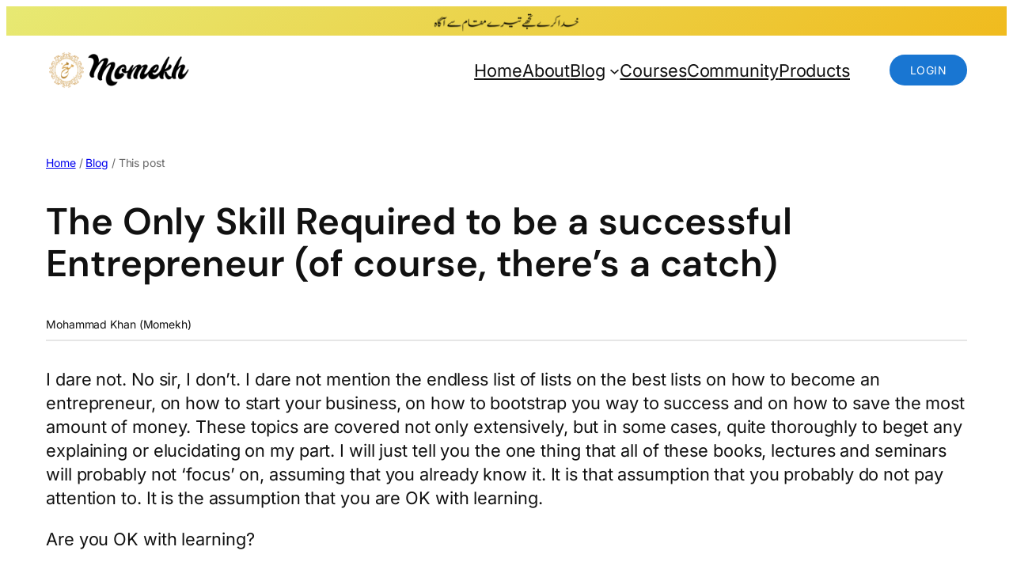

--- FILE ---
content_type: text/css
request_url: https://momekh.com/wp-content/cache/min/1/wp-content/themes/momekh-theme-one/style.css?ver=1768620831
body_size: 1968
content:
:where(.wp-site-blocks *:focus){outline-width:1px;outline-style:solid;border-radius:100px;outline-color:#ccc;outline-style:ridge}.materi-segmented-button-group-m3{display:inline-flex;width:auto;max-width:100%;border:1px solid rgba(0,0,0,.23);border-radius:999px;overflow:hidden;margin-bottom:1.5rem;box-sizing:border-box}.materi-segmented-button-m3{appearance:none;border:none;background-color:transparent;margin:0;padding:8px 16px;flex-grow:1;flex-basis:0%;font-family:inherit;font-size:.7em;font-weight:500;color:#333;text-align:center;white-space:nowrap;cursor:pointer;border-left:1px solid rgba(0,0,0,.23);transition:background-color 0.15s ease-in-out,color 0.15s ease-in-out,box-shadow 0.15s ease-in-out;position:relative;z-index:1}.materi-segmented-button-group-m3>.materi-segmented-button-m3:first-child{border-left:none}.materi-segmented-button-m3:not(.is-active):hover{background-color:rgba(0,0,0,.04)}.materi-segmented-button-m3.is-active{background-color:#e8e0ff;color:#673ab7;font-weight:600;z-index:2}.materi-segmented-button-m3.is-active:hover{background-color:#e8e0ff}.materi-segmented-button-m3:active{background-color:#dcd4f8;z-index:3}.materi-segmented-button-m3:focus-visible{box-shadow:0 0 0 2px #ffffff,0 0 0 4px #673ab7;z-index:4}.materi-segmented-button-m3:focus:not(:focus-visible){outline:none;box-shadow:none}@media (max-width:767px){.materi-segmented-button-group-m3{display:flex;width:auto;max-width:100%;overflow-x:auto;-webkit-overflow-scrolling:touch;scrollbar-width:none;-ms-overflow-style:none}.materi-segmented-button-group-m3::-webkit-scrollbar{display:none;height:0;width:0}.materi-segmented-button-m3{flex-shrink:0;flex-grow:0;flex-basis:auto}}.materi-skeleton{vertical-align:top}.materi-skeleton__card{background-color:#fff;border-radius:5px;padding:0;min-height:100%;box-shadow:0 1px 3px rgba(0,0,0,.12),0 1px 2px rgba(0,0,0,.24);overflow:hidden;position:relative}.materi-skeleton__image,.materi-skeleton__text{background-color:#e0e0e0;position:relative;overflow:hidden}.materi-skeleton__image::before,.materi-skeleton__text::before{content:'';position:absolute;top:0;left:-150%;height:100%;width:150%;background:linear-gradient(to right,transparent 0%,rgba(255,255,255,.5) 50%,transparent 100%);animation:materi-skeleton-shimmer 1.5s infinite}@keyframes materi-skeleton-shimmer{0%{left:-150%}100%{left:150%}}.materi-skeleton__image{display:block;width:100%;aspect-ratio:16 / 9;margin-bottom:16px;border-radius:0}.materi-skeleton__text{display:block;height:1.2em;border-radius:4px;margin:0 16px 12px 16px}.materi-skeleton__text--title{width:75%}.materi-skeleton__text--short{width:50%;height:.9em;margin-bottom:16px}.materi-skeleton__card>.materi-skeleton__text:last-child{margin-bottom:16px}.materi-empty-state{display:flex;flex-direction:column;align-items:center;justify-content:center;padding:32px 16px;text-align:center;min-height:450px;width:100%;box-sizing:border-box;color:#757575}.materi-empty-state__icon{font-family:'Material Icons';font-weight:400;font-style:normal;font-size:64px;line-height:1;letter-spacing:normal;text-transform:none;display:inline-block;white-space:nowrap;word-wrap:normal;direction:ltr;-webkit-font-feature-settings:'liga';-webkit-font-smoothing:antialiased;margin-bottom:16px;color:#bdbdbd}.materi-empty-state__message .materi-notice{box-shadow:none!important;background-color:transparent!important;padding:0;margin-bottom:24px;text-align:center}.materi-empty-state__message .materi-notice__message{color:#555;font-size:1.1em}.materi-button{display:inline-block;font-family:inherit;font-size:.9em;font-weight:600;text-transform:uppercase;letter-spacing:.05em;text-decoration:none;cursor:pointer;border:none;border-radius:4px;padding:8px 16px;min-width:64px;line-height:1.75;text-align:center;vertical-align:middle;transition:background-color 0.2s ease-in-out,box-shadow 0.2s ease-in-out;box-sizing:border-box}.materi-button--text{background-color:transparent;color:var(--wp--preset--color--primary,dodgerblue)}.materi-button--text:hover{background-color:rgba(0,0,0,.04)}.materi-button--text:focus-visible{outline:2px solid var(--wp--preset--color--primary,dodgerblue);outline-offset:2px;background-color:rgba(0,0,0,.04)}.materi-button--text:focus:not(:focus-visible){outline:none}.user-is-logged-out .materi-segmented-button-group-m3 button.materi-segmented-button-m3[data-filter="enrolled"],.user-is-logged-out .materi-segmented-button-group-m3 button.materi-segmented-button-m3[data-filter="not-enrolled"]{opacity:.5;cursor:not-allowed;pointer-events:none}.wp-block-buttons:has(#course-load-more-button){margin:1.5rem auto;text-align:center}#course-load-more-button.is-loading{opacity:.7;cursor:wait}#course-load-more-button.is-finished{background-color:#f5f5f5;color:#9e9e9e;cursor:not-allowed;opacity:.8;pointer-events:none}#course-load-more-button.is-finished:focus,#course-load-more-button.is-finished:focus-visible{outline:none;box-shadow:none}.glow:after{background:linear-gradient(-45deg,#7b35ff,#a2284c 34%,#352792 67%,#ff8b79);background-size:200% 200%;content:"";filter:blur(100px);height:100%;left:0;margin:0 auto;opacity:.7;position:absolute;right:0;top:0;width:100%;z-index:1;transform:translate3d(0,0,0)}.glow{position:relative}.glow img{position:relative;z-index:5}.glow .wp-block-columns{position:relative;z-index:5}.custom-user-menu{position:relative;display:inline-block;vertical-align:middle}.custom-user-menu-toggle{background-color:transparent;border:none;padding:0;cursor:pointer;border-radius:50%;display:flex;align-items:center;line-height:1;transition:box-shadow 0.2s ease-in-out}.custom-user-menu-toggle:focus,.custom-user-menu-toggle:focus-visible{outline:2px solid #0073aa;outline-offset:2px}.custom-avatar{width:40px;height:40px!important;border-radius:50%;object-fit:cover;display:block;border:1px solid #e0e0e0}.custom-user-menu-dropdown{display:none;position:absolute;top:calc(100% + 8px);right:0;background-color:#fff;border:1px solid #e0e0e0;border-radius:4px;box-shadow:0 4px 12px rgba(0,0,0,.15);min-width:180px;z-index:1000;list-style:none;padding:8px 0;margin:0}.custom-user-menu-dropdown li{margin:0}.custom-user-menu-dropdown li a{display:block;padding:10px 16px;text-decoration:none;color:#333;font-size:.9rem;white-space:nowrap;transition:background-color 0.15s ease-in-out,color 0.15s ease-in-out}.custom-user-menu-dropdown li a:hover,.custom-user-menu-dropdown li a:focus{background-color:rgba(0,0,0,.04);color:#111;text-decoration:none}.custom-user-menu-dropdown li a:focus{outline:none}.custom-login-button{display:inline-block;padding:10px 26px;background-color:#1976d2;color:#fff;text-decoration:none;border-radius:24px;font-size:.875rem;font-weight:500;text-transform:uppercase;letter-spacing:.02857em;transition:background-color 0.2s ease-in-out,box-shadow 0.1s ease-in-out;vertical-align:middle}.custom-login-button:hover,.custom-login-button:focus{background-color:#1565c0;box-shadow:0 3px 3px 0 rgba(0,0,0,.14),0 1px 7px 0 rgba(0,0,0,.12),0 3px 1px -1px rgba(0,0,0,.2);color:#fff;text-decoration:none}.custom-login-button:focus{outline:none}@media (max-width:767.98px){.custom-user-menu-dropdown{right:10px;left:auto;min-width:200px;max-width:calc(100vw - 20px)}}@media (max-width:479.98px){.custom-user-menu-dropdown{right:5px;left:auto;width:auto;min-width:200px;max-width:none;transform:none}.custom-user-menu-dropdown li a{padding:12px 16px}}.dashboard-content{padding:2rem;background-color:#fff;font-family:'Roboto',sans-serif}.boxes-row{display:flex;flex-wrap:wrap;gap:1.5rem;margin-bottom:2rem}.material-box{background-color:#e3f2fd;padding:1.5rem;border-radius:8px;box-shadow:0 2px 6px rgba(0,0,0,.05);flex:1 1 300px;max-width:48%;box-sizing:border-box;transition:box-shadow 0.3s ease}.material-box:hover{box-shadow:0 4px 10px rgba(0,0,0,.1)}.material-box h2{margin-top:0;color:#1976d2}.box-action{display:inline-block;margin-top:1rem;color:#1976d2;text-decoration:none;font-weight:500}.box-action:hover{text-decoration:underline}.material-paper{background-color:#f5f5f5;padding:2rem;border-radius:8px;box-shadow:0 1px 4px rgba(0,0,0,.05);margin-bottom:2rem}.normal-content{padding:1rem 0;color:#333}@media (max-width:768px){.material-box{max-width:100%;flex:1 1 100%}}

--- FILE ---
content_type: text/css
request_url: https://momekh.com/wp-content/cache/min/1/wp-content/uploads/hurrytimer/css/845633c61939d1a1.css?ver=1768620831
body_size: 391
content:
[class~=hurrytimer-campaign]{line-height:normal;text-align:center;padding:10px 0}[class~=hurrytimer-campaign] *{line-height:normal}.hurryt-loading{display:none!important}.hurrytimer-timer{display:flex;align-items:baseline;justify-content:center;flex-wrap:wrap}.hurrytimer-timer-digit{font-feature-settings:"tnum";font-variant-numeric:tabular-nums}.hurrytimer-headline{color:#333;display:block;margin:5px auto;overflow:hidden}.hurrytimer-timer-block{position:relative;display:flex;margin-right:5px;flex-direction:column;align-items:center;justify-content:center;box-sizing:content-box;margin-bottom:10px;margin-left:5px}.hurrytimer-timer-block:last-child{margin-right:0}.hurrytimer-timer-block:first-child{margin-left:0}.hurrytimer-sticky{margin:auto!important;width:100%;background:#fff;left:0;right:0;z-index:9999;position:fixed;box-shadow:1px 1px 2px rgba(0,0,0,.05)}.hurrytimer-sticky.is-off{position:relative;z-index:0}.admin-bar:not(.wp-admin) .hurrytimer-sticky{z-index:999999}.hurrytimer-sticky-inner{max-width:1200px;margin:auto;text-align:center;padding-left:5px;padding-right:5px}.hurrytimer-button{display:inline-block;text-decoration:none;outline:none}.hurrytimer-sticky-close{right:10px;position:absolute;transform:translateY(-50%);top:50%;background:none;border:none;padding:0;margin:0;width:13px;height:13px;cursor:pointer;display:flex}.hurrytimer-sticky-close svg{fill:#333;width:100%;height:100%}.hurrytimer-sticky-close:hover{opacity:1;background:none}.hurrytimer-campaign-293108{text-align:center;display:block}.hurrytimer-campaign-293108 .hurrytimer-timer-digit,.hurrytimer-campaign-293108 .hurrytimer-timer-sep{color:#fff;display:inline;font-size:21px}.hurrytimer-campaign-293108 .hurrytimer-timer{justify-content:center}.hurrytimer-campaign-293108 .hurrytimer-timer-label{font-size:13px;color:#fff;text-transform:uppercase;display:inline}.hurrytimer-campaign-293108 .hurrytimer-timer-block{border:0 solid transparent;border-radius:0;background-color:#000;padding:0;margin-left:5px;margin-right:5px;display:inline-block;margin-bottom:0}.hurrytimer-campaign-293108 .hurrytimer-timer-block:last-child{margin-right:0}.hurrytimer-campaign-293108 .hurrytimer-timer-block:first-child{margin-left:0}.hurrytimer-campaign-293108 .hurrytimer-headline{font-size:19px;color:#fff;margin-bottom:5px}.hurrytimer-campaign-293108 .hurrytimer-button-wrap{margin-top:5px}.hurrytimer-campaign-293108 .hurrytimer-button{font-size:15px;color:#fff;background-color:#1e73be;border-radius:23px;padding:10px 15px}@media(max-width:425px){.hurrytimer-campaign-293108 .hurrytimer-button-wrap,.hurrytimer-campaign-293108 .hurrytimer-headline{margin-left:0;margin-right:0}}